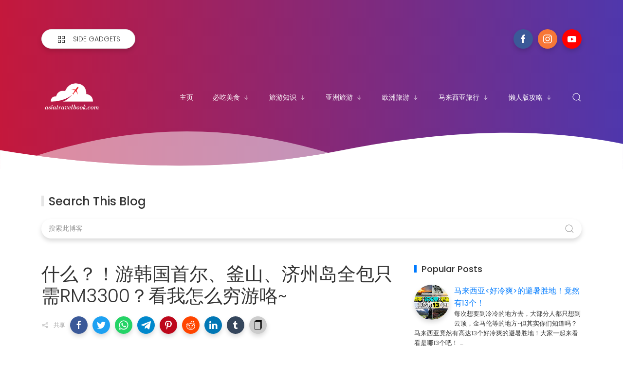

--- FILE ---
content_type: text/html; charset=utf-8
request_url: https://www.google.com/recaptcha/api2/aframe
body_size: 266
content:
<!DOCTYPE HTML><html><head><meta http-equiv="content-type" content="text/html; charset=UTF-8"></head><body><script nonce="3ig5uCQ-cQkU-LR-isvX0A">/** Anti-fraud and anti-abuse applications only. See google.com/recaptcha */ try{var clients={'sodar':'https://pagead2.googlesyndication.com/pagead/sodar?'};window.addEventListener("message",function(a){try{if(a.source===window.parent){var b=JSON.parse(a.data);var c=clients[b['id']];if(c){var d=document.createElement('img');d.src=c+b['params']+'&rc='+(localStorage.getItem("rc::a")?sessionStorage.getItem("rc::b"):"");window.document.body.appendChild(d);sessionStorage.setItem("rc::e",parseInt(sessionStorage.getItem("rc::e")||0)+1);localStorage.setItem("rc::h",'1768999552368');}}}catch(b){}});window.parent.postMessage("_grecaptcha_ready", "*");}catch(b){}</script></body></html>